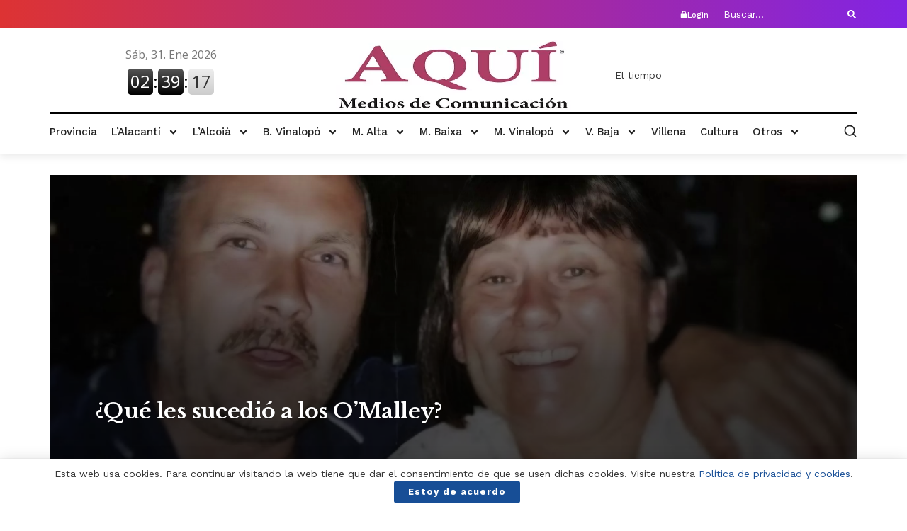

--- FILE ---
content_type: application/javascript
request_url: https://aquimediosdecomunicacion.com/wp-content/themes/jnews-child/assets/js/forceTemplates.js
body_size: 3587
content:
;(function($){
    $('body').on('click','.elementor-text-editor a,.jeg_post_title a,.menu-item a,.no-change-menu .elementor-sub-item, .breadcrumb_last_link a,.jeg_readmore,.jeg_thumb a,.post-title a,.jeg_prevnext_post a,.jeg_meta_date a,.elementor-post__title a,.elementor-post__read-more,.jeg_meta_author a,.jeg_blocklink a,.jeg_author_name a,.jeg_author_socials a,.jeg_meta_comment a',function(e){
        e.preventDefault();
        var headerTemplateId=$('.elementor-location-header').attr('data-elementor-id');
        var footerTemplateId=$('.elementor-location-footer').attr('data-elementor-id');
        var href=$(this).attr('href');
        href=href+'?theme_template_id='+headerTemplateId+'-'+footerTemplateId;
        var link = $("<a>");
        link.attr('href',href);
        link[0].click();
       // console.log(headerTemplateId);
       // console.log(footerTemplateId);

    });
	
	 $('body').on('click','.change-menu a',function(e){
        e.preventDefault();
        var headerTemplateId=$('.elementor-location-header').attr('data-elementor-id');
        var footerTemplateId=$('.elementor-location-footer').attr('data-elementor-id');
        var href=$(this).attr('href');
        href=href;
        var link = $("<a>");
        link.attr('href',href);
        link[0].click();
       // console.log(headerTemplateId);
       // console.log(footerTemplateId);

    });


    $('body').on('click','.chosen-container',function(){
          var options=$('#archives-dropdown-REPLACE_TO_ID option');
          var headerTemplateId=$('.elementor-location-header').attr('data-elementor-id');
          var footerTemplateId=$('.elementor-location-footer').attr('data-elementor-id');
          $.each(options,function(key,value){
             if($(value).val()!=''){
                var oldValue=$(value).val();
                var newValue=oldValue+'?theme_template_id='+headerTemplateId+'-'+footerTemplateId;
                $(value).val(newValue);
             } 
          });

          $('body').off('click','.chosen-container');
    });

    $('body').on('submit','.jet-search__form',function(e){

      e.preventDefault(); 
      var text=$(this).find('.jet-search__field').val();
      var headerTemplateId=$('.elementor-location-header').attr('data-elementor-id');
      var footerTemplateId=$('.elementor-location-footer').attr('data-elementor-id');
      var href=$(this).attr('action');
      href=href+'?s='+text+'&theme_template_id='+headerTemplateId+'-'+footerTemplateId;
      var link = $("<a>");
      link.attr('href',href);
      link[0].click();
     
    })

    $('body').on('submit','.jeg_search_form',function(e){

      e.preventDefault();
      var text=$(this).find('.jeg_search_input').val();
      var headerTemplateId=$('.elementor-location-header').attr('data-elementor-id');
      var footerTemplateId=$('.elementor-location-footer').attr('data-elementor-id');
      var href=$(this).attr('action');
      href=href+'?s='+text+'&theme_template_id='+headerTemplateId+'-'+footerTemplateId;
      var link = $("<a>");
      link.attr('href',href);
      link[0].click();
     
    })
    
    /*$('body').on('click','.jeg_thumb a',function(e){
        e.preventDefault();
        var headerTemplateId=$('.elementor-location-header').attr('data-elementor-id');
        var footerTemplateId=$('.elementor-location-footer').attr('data-elementor-id');
        var href=$(this).attr('href');
        href=href+'?theme_template_id='+headerTemplateId+'-'+footerTemplateId;
        var link = $("<a>");
        link.attr('href',href);
        link[0].click();
        console.log(headerTemplateId);
        console.log(footerTemplateId);

    });

    */
    console.log('ready!!!');
    
   
})(jQuery);

